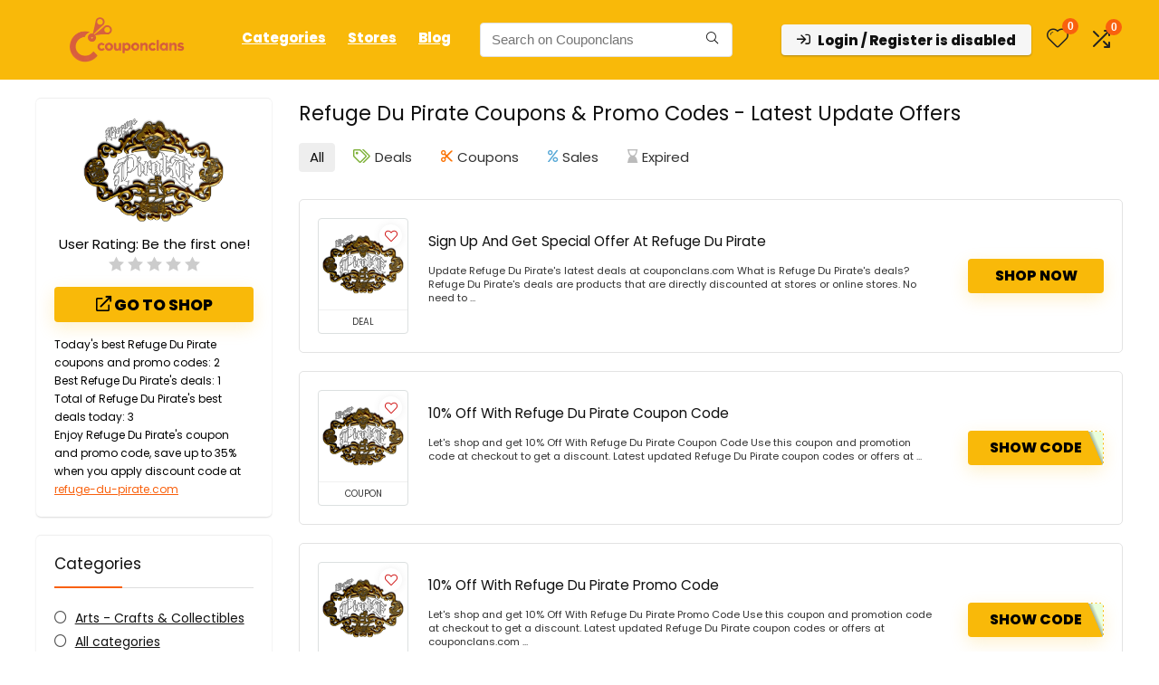

--- FILE ---
content_type: text/html; charset=utf-8
request_url: https://www.google.com/recaptcha/api2/aframe
body_size: 183
content:
<!DOCTYPE HTML><html><head><meta http-equiv="content-type" content="text/html; charset=UTF-8"></head><body><script nonce="ehnLnwKF8s4wWMAdeqDTRg">/** Anti-fraud and anti-abuse applications only. See google.com/recaptcha */ try{var clients={'sodar':'https://pagead2.googlesyndication.com/pagead/sodar?'};window.addEventListener("message",function(a){try{if(a.source===window.parent){var b=JSON.parse(a.data);var c=clients[b['id']];if(c){var d=document.createElement('img');d.src=c+b['params']+'&rc='+(localStorage.getItem("rc::a")?sessionStorage.getItem("rc::b"):"");window.document.body.appendChild(d);sessionStorage.setItem("rc::e",parseInt(sessionStorage.getItem("rc::e")||0)+1);localStorage.setItem("rc::h",'1768844754073');}}}catch(b){}});window.parent.postMessage("_grecaptcha_ready", "*");}catch(b){}</script></body></html>